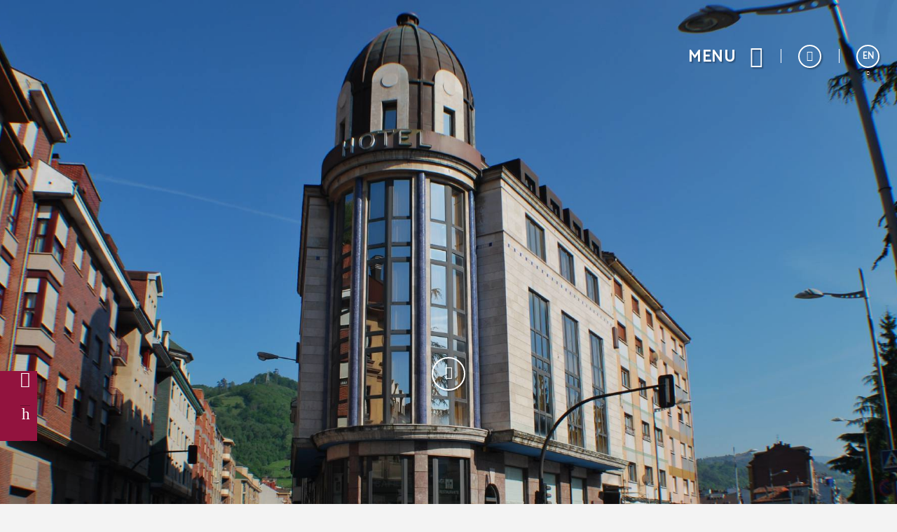

--- FILE ---
content_type: text/css
request_url: https://www.hotelmieres.com/templates/cadenas/air/css/colors/92133E.css?_=202410081021
body_size: 2760
content:
/* R,G,B HEXADECIMAL */

/*for javaScript*/
.tgl-menus-air .sta-menus-air_nav-logo{color:#92133E}

.slick-dots li.slick-active button{background-color:#92133E}
@media(min-width: 1280px){
  .botonGC:focus,
  .botonGC:hover{background-color:#92133E}
}

details summary *[class^='icoGlobal-'],
details summary *[class^='icon-']{color:#92133E}
@media(min-width: 1280px){
  details summary:hover{color:#92133E}
  details summary:hover:after{background:#92133E;border-color:#92133E}
}

.sta-btnReverse .tgl-menus-air .sta-menus-air_nav-action-btn{background: #92133E; border: 2px solid #92133E;}

.sta-btnReverse .tgl-products-air .sta-products-air_element-btns .sta-products-air_btns-element.sta-btn-corp .sta-btn-corp_text{color: #fff;}
.sta-btnReverse .tgl-products-air .sta-products-air_element-btns .sta-products-air_btns-element.sta-btn-corp .sta-btn-corp_text,
.tgl-menus-air .sta-menus-air_nav-action-btn.sta-btn-green{background-color:#92133E}
@media(min-width:801px){
  .tgl-menus-air.sta-book-aside .sta-menus-air_nav-action-aside .sta-menus-air_nav-action-aside-btn{background-color:#92133E;}
}
@media (min-width:1024px){
  .tgl-menus-air.sta-book-aside.sta-textReservaGC .sta-menus-air_nav-action-aside .sta-menus-air_nav-action-aside-btn:focus .sta-menus-air_action-aside-btn-text,
  .tgl-menus-air.sta-book-aside.sta-textReservaGC .sta-menus-air_nav-action-aside .sta-menus-air_nav-action-aside-btn:hover .sta-menus-air_action-aside-btn-text{color:#92133E}
}
@media (min-width:1280px){
  .tgl-menus-air.sta-show-links .sta-menus-air_nav-links:not(.sta-submenu)>.sta-menus-air_links-wrapper>.sta-menus-air_links-element>.sta-menus-air_links-element-wrapper>.sta-menus-air_links-element-text:after{background-color:#92133E!important}
  .tgl-menus-air.sta-show-links .sta-menus-air_nav-links:not(.sta-submenu)>.sta-menus-air_links-wrapper>.sta-menus-air_links-element>.sta-menus-air_links-element-wrapper:focus>.sta-menus-air_links-element-text,
  .tgl-menus-air.sta-show-links .sta-menus-air_nav-links:not(.sta-submenu)>.sta-menus-air_links-wrapper>.sta-menus-air_links-element>.sta-menus-air_links-element-wrapper:hover>.sta-menus-air_links-element-text{color:#92133E}
}
@media (min-width:1280px){
  .tgl-menus-air.sta-menu-white .sta-menus-air_nav-morebtns-element:hover.sta-lang .sta-menus-air_morebtns-element-wrapper:after,
  .tgl-menus-air.sta-menu-white .sta-menus-air_nav-morebtns-element:focus.sta-lang .sta-menus-air_morebtns-element-wrapper:after{color: #92133E}
  .tgl-menus-air.sta-menu-white .sta-menus-air_nav-morebtns-element:focus .sta-menus-air_morebtns-element-wrapper .sta-menus-air_morebtns-element-text,
  .tgl-menus-air.sta-menu-whi.tgl-menus-air .sta-menus-air_nav-links .sta-menus-air_nav-links-closete .sta-menus-air_nav-morebtns-element:hover .sta-menus-air_morebtns-element-wrapper .sta-menus-air_morebtns-element-text{color:#92133E}
  .tgl-menus-air.sta-menu-white .sta-menus-air_nav-morebtns-element:focus .sta-menus-air_morebtns-element-wrapper .sta-menus-air_morebtns-element-icon:before,
  .tgl-menus-air.sta-menu-white .sta-menus-air_nav-morebtns-element:hover .sta-menus-air_morebtns-element-wrapper .sta-menus-air_morebtns-element-icon:before{color:#92133E}
}
@media (min-width:1280px){
  .tgl-menus-air .sta-menus-air_links-element .sta-menus-air_links-element-wrapper:before{color:#92133E}
    .tgl-advice-air .advice-module-container .wrap-advice-container:hover .advice-container-btn .advice-btn-text,
  .tgl-advice-air .advice-container-btn .advice-btn-text:hover,
  .sta-btnReverse .tgl-advice-air .advice-container-btn .advice-btn-text,
  .tgl-menus-air .sta-menus-air_links-element .sta-menus-air_links-element-wrapper:after{background-color:#92133E}
  .tgl-menus-air .sta-menus-air_links-element .sta-menus-air_links-element-wrapper:focus .sta-menus-air_links-element-text,
  .tgl-menus-air .sta-menus-air_links-element .sta-menus-air_links-element-wrapper:hover .sta-menus-air_links-element-text{color:#92133E}
}
@media (min-width:1280px){
  .sta-btnReverse .tgl-menus-air.sta-reservaGrey .sta-menus-air_nav-action-btn:focus.sta-btn-green,
  .sta-btnReverse .tgl-menus-air.sta-reservaGrey .sta-menus-air_nav-action-btn:hover.sta-btn-green{background: #d2d2d2; border-color: #d2d2d2;}  
  .sta-btnReverse .tgl-menus-air .sta-menus-air_nav-action-btn.sta-btn-green:hover{background-color: #474242;border-color: #474242;}
  .sta-btnReverse .tgl-menus-air.sta-reservaGrey.sta-textReservaGC .sta-menus-air_nav-action-btn.sta-btn-green:hover .sta-menus-air_action-btn-text{color:#92133E}
  .sta-btnReverse .tgl-menus-air .sta-menus-air_nav-btns-element:hover .sta-menus-air_btns-element-text{color: #92133E}
  .tgl-menus-air .sta-menus-air_nav-btns-element .sta-menus-air_btns-element-icon:after{color:#92133E}
  .tgl-menus-air .sta-menus-air_nav-btns-element:focus .sta-menus-air_btns-element-text,
  .tgl-menus-air .sta-menus-air_nav-btns-element:hover .sta-menus-air_btns-element-text{color:#92133E}
  .tgl-menus-air .sta-menus-air_nav-btns-element:focus .sta-menus-air_btns-element-icon,
  .tgl-menus-air .sta-menus-air_nav-btns-element:hover .sta-menus-air_btns-element-icon{color:#92133E}
}
@media(min-width:768px) and (min-width:1280px){
  .tgl-menus-air .sta-menus-air_nav-morebtns-element .sta-menus-air_morebtns-element-hover a:hover,
  .tgl-menus-air .sta-menus-air_nav-morebtns-element .sta-menus-air_morebtns-element-hover a:focus{color:#92133E}
}
@media (min-width:1280px){
  .sta-btnReverse .tgl-menus-air .sta-menus-air_nav-btns-element:focus .sta-menus-air_btns-element-icon:after,
  .sta-btnReverse .tgl-menus-air .sta-menus-air_nav-btns-element:hover .sta-menus-air_btns-element-icon:after,
  .sta-btnReverse .tgl-menus-air .sta-menus-air_nav-btns-element:focus .sta-menus-air_btns-element-icon:before,
  .sta-btnReverse .tgl-menus-air .sta-menus-air_nav-btns-element:hover .sta-menus-air_btns-element-icon:before{color: #92133E}
  .sta-btnReverse .tgl-menus-air .sta-menus-air_nav-morebtns-element:focus .sta-menus-air_morebtns-element-wrapper,
  .sta-btnReverse .tgl-menus-air .sta-menus-air_nav-morebtns-element:hover .sta-menus-air_morebtns-element-wrapper{border-color: #92133E;}
  .sta-btnReverse .tgl-menus-air .sta-menus-air_nav-morebtns-element.sta-lang:hover .sta-menus-air_morebtns-element-wrapper:before{color: #92133E;}
  .tgl-menus-air .sta-menus-air_nav-morebtns-element:hover.sta-lang .sta-menus-air_morebtns-element-wrapper:after,
  .tgl-menus-air .sta-menus-air_nav-morebtns-element:focus.sta-lang .sta-menus-air_morebtns-element-wrapper:after {color:#92133E}
  .tgl-menus-air .sta-menus-air_nav-morebtns-element:focus.sta-lang .sta-menus-air_morebtns-element-wrapper:before,
  .tgl-menus-air .sta-menus-air_nav-morebtns-element:hover.sta-lang .sta-menus-air_morebtns-element-wrapper:before{color:#92133E}
  .tgl-menus-air .sta-menus-air_nav-morebtns-element:focus .sta-menus-air_morebtns-element-wrapper,
  .tgl-menus-air .sta-menus-air_nav-morebtns-element:hover .sta-menus-air_morebtns-element-wrapper{border-color:#92133E}
  .tgl-menus-air .sta-menus-air_nav-morebtns-element:focus .sta-menus-air_morebtns-element-wrapper .sta-menus-air_morebtns-element-text,
  .tgl-menus-air .sta-menus-air_nav-morebtns-element:hover .sta-menus-air_morebtns-element-wrapper .sta-menus-air_morebtns-element-text{color:#92133E}
  .tgl-menus-air .sta-menus-air_nav-morebtns-element:focus .sta-menus-air_morebtns-element-wrapper .sta-menus-air_morebtns-element-icon:before,
  .tgl-menus-air .sta-menus-air_nav-morebtns-element:hover .sta-menus-air_morebtns-element-wrapper .sta-menus-air_morebtns-element-icon:before{color:#92133E}
}
@media (max-width:1279px){

    .tgl-advice-air.sta-btnReverse .advice-module-container .wrap-advice-container:hover .advice-container-btn .advice-btn-text{background-color:transparent;}
  .tgl-advice-air.sta-btnReverse .advice-module-container .wrap-advice-container .advice-container-btn .advice-btn-text,
  .tgl-menus-air .sta-menus-air_languages-element .sta-menus-air_element-btn.sta-active{background-color:#92133E}
}
@media (min-width:1280px){
  .tgl-menus-air .sta-menus-air_nav-action-btn:focus,
  .tgl-menus-air .sta-menus-air_nav-action-btn:hover{background-color:#92133E}
}
@media (min-width:1280px){
  .tgl-menus-air.sta-menuDesplegable.sta-show-links.sta-menu-white .sta-menus-air_links-wrapper.fn-listaLinkHijos .sta-menus-air_links-element:hover .sta-menus-air_links-element-wrapper:hover .sta-menus-air_links-element-text{color:#92133E}
  .tgl-menus-air.sta-show-links .sta-menus-air_nav-links:not(.sta-submenu)>.sta-menus-air_links-wrapper>.sta-menus-air_links-element:focus>.sta-menus-air_links-element-wrapper>.sta-menus-air_links-element-text, .tgl-menus-air.sta-show-links .sta-menus-air_nav-links:not(.sta-submenu)>.sta-menus-air_links-wrapper>.sta-menus-air_links-element:hover >.sta-menus-air_links-element-wrapper>.sta-menus-air_links-element-text{color:#92133E}
  .tgl-menus-air.sta-menuDesplegable.sta-show-links.sta-menu-white .sta-menus-air_links-wrapper.fn-listaLinkHijos .sta-menus-air_links-element:hover .sta-menus-air_links-element-text{color: #92133E}
  .tgl-menus-air.sta-textReservaGC .sta-menus-air_nav-action-btn:focus.sta-btn-green .sta-menus-air_action-btn-text,
  .tgl-menus-air.sta-textReservaGC .sta-menus-air_nav-action-btn:hover.sta-btn-green .sta-menus-air_action-btn-text{color:#92133E}
}


@media (min-width:1280px){
  .lb-closeContainer:focus:hover:before,
  .lb-closeContainer:hover:hover:before{color:#92133E}
}
.lb-nav .lb-prev:hover:before{color:#92133E!important}
.lb-nav .lb-next:hover:before{color:#92133E!important}
@media (min-width:1280px){
  .sta-btn-corp.sta-btn-white:focus .sta-btn-corp_text,
  .sta-btn-corp.sta-btn-white:hover .sta-btn-corp_text{color:#92133E}
}
@media (min-width:1280px){
  .sta-btn-corp:focus .sta-btn-corp_text,
  .sta-btn-corp:hover .sta-btn-corp_text{background-color:#92133E}
}
.sta-btn-moreinfo .sta-btn-moreinfo_text:after{background-color:#92133E}
@media (min-width:1280px){
  .sta-btn-moreinfo:focus:after,
  .sta-btn-moreinfo:hover:after{color:#92133E}
  .sta-btn-moreinfo:focus .sta-btn-moreinfo_text,
  .sta-btn-moreinfo:hover .sta-btn-moreinfo_text{color:#92133E}
}
@media(min-width:768px){
  .tgl-infopop-air.hotels .sta-infopop-air_list li a:hover{color:#92133E}
}
@media (min-width:1280px){
  .tgl-infopop-air .sta-infopop-air_box .sta-infopop-air_box-wrapper .sta-btn-circle:focus,
  .tgl-infopop-air .sta-infopop-air_box .sta-infopop-air_box-wrapper .sta-btn-circle:hover,
  .tgl-infopop-air.hotels .sta-infopop-air_box .sta-infopop-air_box-wrapper .sta-btn-circle:hover,
  .sta-btn-circle:focus,
  .sta-btn-circle:hover{background-color:#92133E!important}
  .tgl-linksfoot-air .sta-btn-circle:focus, .tgl-linksfoot-air .sta-btn-circle:hover{background:#92133E}
}
@media (min-width:1280px){
  .sta-input .sta-input-button:focus,
  .sta-input .sta-input-button:hover{background-color:#92133E}
}
.sta-checkbox .sta-checkbox-input:checked~.sta-checkbox-field{border-color:#92133E}
.sta-checkbox .sta-checkbox-input:checked~.sta-checkbox-field:before{color:#92133E}
@media (min-width:1280px){
  .sta-checkbox .sta-checkbox-field:focus,
  .sta-checkbox .sta-checkbox-field:hover{border-color:#92133E}
}
@media (min-width:1280px){
  .sta-checkbox .sta-checkbox-text a:focus,
  .sta-checkbox .sta-checkbox-text a:hover{color:#92133E}
}
[data-lazyimg]:not(img){background-color:rgba(R,G,B,.2)}
@media (min-width:1024px) and (min-width:1280px){
  .tgl-breadcrumbs-air .sta-breadcrumbs-air_element:focus .sta-breadcrumbs-air_element-text,
  .tgl-breadcrumbs-air .sta-breadcrumbs-air_element:hover .sta-breadcrumbs-air_element-text{color:#92133E}
}
.tgl-intro-air.sta-404 .sta-intro-air_info-text:nth-child(3) svg{fill:#92133E}
@media (min-width:1080px){
  .tgl-carousel-air.sta-linkSquare .sta-carousel-air_info-element .sta-btn-moreinfo:focus .sta-btn-moreinfo_text,
  .tgl-carousel-air.sta-linkSquare .sta-carousel-air_info-element .sta-btn-moreinfo:hover .sta-btn-moreinfo_text{background-color: #92133E;}
}
.tgl-products-air .sta-products-air_element.sta-tag-gold .sta-products-air_element-multimedia .sta-products-air_multimedia-tag{background-color:#92133E}
@media (min-width:1024px) and (min-width:1280px){
  .tgl-products-air .sta-products-air_element-btns .sta-products-air_btns-element.sta-btn-corp:focus .sta-btn-corp_text,
  .tgl-products-air .sta-products-air_element-btns .sta-products-air_btns-element.sta-btn-corp:hover .sta-btn-corp_text{color:#92133E}
}
@media (max-width:1279px){
  .sta-btnReverse .tgl-products-air.sta-price-on .sta-products-air_element-btns .sta-products-air_btns-element .sta-btn-corp_text{background-color: #92133E;}
}
@media (max-width:1279px) and (min-width:1024px){
  .sta-btnReverse .tgl-products-air.sta-price-on .sta-products-air_element-btns .sta-products-air_btns-element.sta-btn-corp .sta-btn-corp_text{border-color: #92133E}
}
.tgl-banner-air.sta-tag-gold .sta-banner-air_multimedia .sta-banner-air_multimedia-tag{background-color:#92133E}
@media (min-width:1280px) and (min-width:1280px){
  .tgl-banner-air .sta-banner-air_info .sta-banner-air_info-btn:focus .sta-btn-corp_text,
  .tgl-banner-air .sta-banner-air_info .sta-banner-air_info-btn:hover .sta-btn-corp_text{color:#92133E}
}
.tgl-features-air.sta-features-highlights .sta-features-air_list li:before{color:#92133E}
.tgl-newsletter-air .sta-newsletter-air_header .sta-newsletter-air_header-icon{color:#92133E}
.tgl-map-air .sta-map-air_multimedia .sta-map-air_multimedia-map{background-color:rgba(R,G,B,.2)}
.tgl-map-air .sta-map-air_info-element .sta-map-air_info-data.sta-icono:before{position:absolute;left:0;top:50%;color:#92133E}
@media (min-width:1280px){
  .tgl-map-air .sta-map-air_info-element a:focus,.tgl-map-air .sta-map-air_info-element a:hover{color:#92133E}
}
@media (min-width:1280px){
  .tgl-linksfoot-air .sta-linksfoot-air_element .sta-linksfoot-air_element-wrapper:before{background-color:#92133E}
}
.tgl-linksfoot-air .sta-linksfoot-air_element-header .sta-linksfoot-air_header-icon{color:#92133E}
@media (min-width:1280px){
  .tgl-staticfoot-air .sta-staticfoot-air_element .sta-staticfoot-air_element-wrapper:not([href^="javascript"]):focus:before,
  .tgl-staticfoot-air .sta-staticfoot-air_element .sta-staticfoot-air_element-wrapper:not([href^="javascript"]):hover:before{color:#92133E}
  .tgl-staticfoot-air .sta-staticfoot-air_element .sta-staticfoot-air_element-wrapper:not([href^="javascript"]):focus .sta-staticfoot-air_element-text,
  .tgl-staticfoot-air .sta-staticfoot-air_element .sta-staticfoot-air_element-wrapper:not([href^="javascript"]):hover .sta-staticfoot-air_element-text{color:#92133E}
}
@media (min-width:1280px){
  .tgl-popoffer-air .sta-btn-circle:focus,
  .tgl-popoffer-air .sta-btn-circle:hover{background-color:#92133E}
  .tgl-popoffer-air .sta-btn-circle:focus .sta-btn-circle_icon,
  .tgl-popoffer-air .sta-btn-circle:hover .sta-btn-circle_icon{background-color:#92133E}
}
@media (min-width:1024px) and (min-width:1280px){
  .tgl-popoffer-air.sta-small-aside .sta-popoffer-air_btns .sta-popoffer-air_btns-element:focus .sta-btn-corp_text,
  .tgl-popoffer-air.sta-small-aside .sta-popoffer-air_btns .sta-popoffer-air_btns-element:hover .sta-btn-corp_text{color:#92133E}
}
.tgl-popoffer-air .sta-popoffer-air_info-tag{background-color:#92133E}
.sta-btnReverse .sta-btn-corp .sta-btn-corp_text,
.sta-popoffer-air_gadget{background-color:#92133E;}
.tgl-cookies-air .sta-cookies-air_box{background-color:rgba(R,G,B,.8)}
.tgl-infopop-air .sta-infopop-air_services li:before{color:#92133E}
@media (min-width:1280px){
  .tgl-cardpage-air .sta-cardpage-air_list .sta-cardpage-air_list-comment a:focus,
  .tgl-cardpage-air .sta-cardpage-air_list .sta-cardpage-air_list-comment a:hover{color:#92133E}
}
@media (max-width:1023px){
  .tgl-internbar-air.sta-show-responsive .sta-internbar-air_links-element.active .sta-internbar-air_element-text{color:#92133E}
}
@media (min-width:768px){
  .tgl-gallery-air .sta-gallery-air_sideboard-element:active .sta-gallery-air_sideboard-element-photo,
  .tgl-gallery-air .sta-gallery-air_sideboard-element:focus .sta-gallery-air_sideboard-element-photo{border-color:#92133E}
}
.sta-btnReverse .tgl-advice-air .advice-container-btn .advice-btn-text{background: #92133E;}
@media (min-width:1280px){
  .tgl-advice-air .wrap-advice-container:focus .advice-container-btn .advice-btn-text,
  .tgl-advice-air .wrap-advice-container:hover .advice-container-btn .advice-btn-text{background-color:#92133E}
}
@media (min-width:1280px){
  .tgl-advice-air .advice-container-btn .advice-btn-text:focus{background-color:#92133E}
}
.tgl-reviews-air .tgl-reviews-air_intro-global-box .tgl-reviews-air_intro-global-number{color:#92133E}
.tgl-reviews-air .tgl-reviews-air_intro-specs-element .tgl-reviews-air_specs-element-icon{color:#92133E}
.tgl-reviews-air .tgl-reviews-air_intro-specs-element .tgl-reviews-air_specs-element-number{color:#92133E}
.tgl-reviews-air .tgl-reviews-air_intro-specs-element .tgl-reviews-air_specs-element-progress{color:#92133E}
.tgl-reviews-air .tgl-reviews-air_intro-specs-element .tgl-reviews-air_specs-element-progress::-webkit-progress-value{background-color:#92133E}
.tgl-reviews-air .tgl-reviews-air_intro-specs-element .tgl-reviews-air_specs-element-progress::-moz-progress-bar{background-color:#92133E}
.tgl-reviews-air .tgl-reviews-air_list-element-header .tgl-reviews-air_element-header-name:before{color:#92133E}
.tgl-reviews-air .tgl-reviews-air_element-specs-point .tgl-reviews-air_specs-point-number{color:#92133E;}
.tgl-reviews-air .tgl-reviews-air_element-foot-grade .tgl-reviews-air_foot-grade-box{background-color:#92133E}
.tgl-reviews-air .tgl-reviews-air_element-foot-grade .tgl-reviews-air_foot-grade-phrase:after{color:#92133E}

.tgl-viewSmall-air .sta-viewSmall-air_anchor:hover .sta-viewSmall-air_image .sta-viewSmall-air_btn .sta-btn-corp_text{background: #92133E;}
.tgl-viewSmall-air.sta-circle.sta-banner.sta-active .sta-viewSmall-air_score .sta-viewSmall-air_circle .circle{stroke:#92133E}
@media(max-width:1100px){
  .tgl-viewSmall-air.sta-circle.sta-active.sta-colorGC .sta-viewSmall-air_score .sta-viewSmall-air_circle .circle{stroke:#92133E}
  .tgl-viewSmall-air.sta-colorGC .sta-viewSmall-air_score .sta-viewSmall-air_text,
  .tgl-viewSmall-air.sta-colorGC .sta-viewSmall-air_score .sta-viewSmall-air_note,
  .tgl-viewSmall-air.sta-colorGC .sta-viewSmall-air_score .sta-viewSmall-air_text{color:#92133E;}
}
@media(min-width:1101px){
  .tgl-viewSmall-air.sta-circle.sta-active .sta-viewSmall-air_score .sta-viewSmall-air_circle .circle{stroke:#92133E!important}
}



/* Bonos */
.tpl-bonoTitle-eh .bonoTitle-eh_hotelName{color:#92133E!important}
.tpl-bonoBox-eh .bonoBox-eh_elementInferior .bonoBox-eh_elementInfo .bonoBox-eh_elementInfoReadMore,
.tpl-bonoBox-eh .bonoBox-eh_elementInferior .bonoBox-eh_elementInfo .bonoBox-eh_elementInfoReadLess{color:#92133E!important}
.tpl-bonoBox-eh .bonoBox-eh_elementInferior .bonoBox-eh_elementFooter .bonoBox-eh_plusSelector,
.tpl-bonoBox-eh .bonoBox-eh_elementInferior .bonoBox-eh_elementFooter .bonoBox-eh_minusSelector{border-color:#92133E!important}
.tpl-bonoBox-eh .bonoBox-eh_elementInferior .bonoBox-eh_elementFooter .bonoBox-eh_plusSelector:hover,
.tpl-bonoBox-eh .bonoBox-eh_elementInferior .bonoBox-eh_elementFooter .bonoBox-eh_minusSelector:hover{background-color:#92133E!important}
.tpl-bonoBox-eh .bonoBox-eh_elementInferior .bonoBox-eh_elementFooter .bonoBox-eh_plusSelector:after,
.tpl-bonoBox-eh .bonoBox-eh_elementInferior .bonoBox-eh_elementFooter .bonoBox-eh_minusSelector:after,
.tpl-bonoBox-eh .bonoBox-eh_elementInferior .bonoBox-eh_elementFooter .bonoBox-eh_plusSelector:before{background-color:#92133E!important}
.tpl-bonoBox-eh .bonoBox-eh_elementInferior .bonoBox-eh_buyButton{border-color:#92133E!important;color:#92133E!important}
.tpl-bonoBox-eh .bonoBox-eh_elementInferior .bonoBox-eh_buyButton:hover{background-color:#92133E!important}
.questBonos section li{border-bottom:#92133E!important}
.questBonos section li:before{color:#92133E!important}



.tpl-serviciosNew-air .sta-serviciosNew-air_ver:hover{color: #92133E!important; border-color: #92133E!important;}

.tpl-serviciosNew-air ul li:before{color:#92133E !important}

/* missing you */
.tgl-missingYou .txt_numerosDorados{color:#92133E!important}
.tgl-missingYou #encuesta_opinion .form1_1 ul > li.titulo_respuesta:before{color:#92133E!important}
.tgl-missingYou #encabezado h1,
.tgl-missingYou #encuesta_opinion .imagenes:after{color:#92133E!important}

/*Colores y fondos*/
.sta-backGC.fondoColor,
.sta-backGC .fondoColor{color:#92133E!important;background:#92133E!important}

--- FILE ---
content_type: image/svg+xml
request_url: https://www.hotelmieres.com/templates/cadenas/air/images/hotels/SYN2109/img1.svg
body_size: 83441
content:
<svg version="1.2" xmlns="http://www.w3.org/2000/svg" viewBox="0 0 3422 316" width="3422" height="316">
	<title>img1</title>
	<defs>
		<image  width="3422" height="316" id="img1" href="[data-uri]"/>
	</defs>
	<style>
	</style>
	<use id="Background" href="#img1" x="0" y="0"/>
</svg>